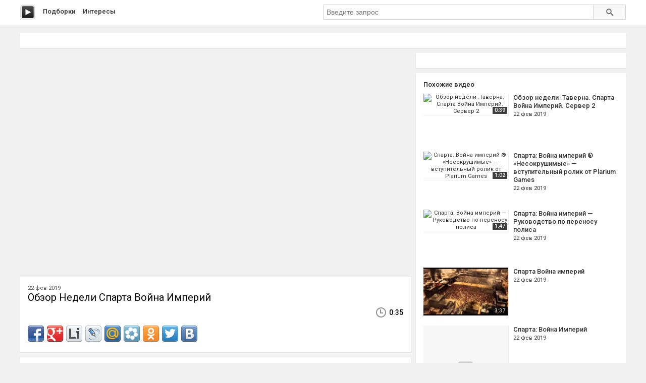

--- FILE ---
content_type: text/html; charset=utf-8
request_url: http://peli.ru.net/v/39199
body_size: 5701
content:

<!doctype html>
<html class="modern-no-js" lang="ru" prefix="og: http://ogp.me/ns# video: http://ogp.me/ns/video# ya: http://webmaster.yandex.ru/vocabularies/">
<head>
    <meta charset="utf-8">
    <meta http-equiv="x-ua-compatible" content="ie=edge">
    <title>Обзор Недели Спарта Война Империй смотреть онлайн</title>
    <meta name="description" content="Обзор Недели Спарта Война Империй смотреть онлайн">
    <meta name="viewport" content="width=device-width, initial-scale=1">
    
    
    <meta property="og:title" content="Обзор Недели Спарта Война Империй"/>
    
    <meta property="og:description" content="Обзор Недели Спарта Война Империй"/>
    
    <meta property="og:url" content="/v/39199"/>
    
    <meta property="og:image" content="https://pimg.mycdn.me/getImage?disableStub=true&type=VIDEO_S_720&url=https%3A%2F%2Fvdp.mycdn.me%2FgetImage%3Fid%3D581279614426%26idx%3D30%26thumbType%3D47%26f%3D1%26i%3D1&signatureToken=MuuISJp3vg6CUi_z7QwxJA"/>
    
    <meta property="og:type" content="video.other"/>
    
    <meta property="og:video" content="https://ok.ru/videoembed/581279614426"/>
    
    <meta property="og:video:url" content="https://ok.ru/videoembed/581279614426"/>
    
    <meta property="og:video:type" content="text/html"/>
    
    <meta property="og:video:width" content="491"/>
    
    <meta property="og:video:height" content="275"/>
    
    <meta property="og:video:duration" content="35"/>
    
    <meta property="video:duration" content="35"/>
    
    <meta property="ya:ovs:adult" content="false"/>
    
    <meta property="ya:ovs:upload_date" content="2019-02-22T16:42:15"/>
    
    
    
    <link rel="canonical" href="http://peli.ru.net/v/39199" />
    

    <link rel="shortcut icon" href="/favicon.ico" type="image/x-icon" />
    <meta name="theme-color" content="#ab9f9f" />

    <link rel="stylesheet" href="https://cdnjs.cloudflare.com/ajax/libs/10up-sanitize.css/5.0.0/sanitize.min.css" integrity="sha256-qNrgGqSO9Xu/fUg5vIi1xwbnOleSZRAidBaJ8U4qEy8=" crossorigin="anonymous" />
    <link href="https://fonts.googleapis.com/css?family=Roboto:400,500,700&subset=cyrillic,cyrillic-ext" rel="stylesheet">
    <link rel="stylesheet" href="/css/main.css">
    <script src="/js/all.js"></script>
    
    <link rel="stylesheet" href="https://s1.videos.ru.net/plugin/video.css?1" />
    <script src="https://s1.videos.ru.net/plugin/video.js?2"></script>
</head>
<body>
<div class="page-wrapper">
    <header class="main-header">
        <div class="container">
            <a class="main-header__logo" href="/" title="Перейти на главную"></a>

            <nav class="header-menu">
                <a class="header-menu__item" href="/c/" title="Смотреть видео подборки">Подборки</a>
                <a class="header-menu__item" href="/s/" title="Смотреть интересы пользователей">Интересы</a>
            </nav>

            <form class="header-search" method="get" action="/s/">
                <input name="q" type="text" class="header-search__input" placeholder="Введите запрос" autocomplete="off" value="" />
                <button type="submit" class="header-search__button"></button>
            </form>
        </div>
    </header>
    <main class="container page">

<section class="section-panel section-panel_padding_yes" style="overflow: hidden">
    
</section>

<article class="video-detail clearfix">
    <section class="video-detail__main">
<div
 class="js-video-player video-detail__player"
 data-disabled=""
 data-url="//ok.ru/videoembed/581279614426"
 data-description="Обзор Недели Спарта Война Империй"
 data-duration="0:35"
 data-image="https://pimg.mycdn.me/getImage?disableStub=true&amp;type=VIDEO_S_720&amp;url=https%3A%2F%2Fvdp.mycdn.me%2FgetImage%3Fid%3D581279614426%26idx%3D30%26thumbType%3D47%26f%3D1%26i%3D1&amp;signatureToken=MuuISJp3vg6CUi_z7QwxJA"
></div>

        <div class="section-panel section-panel_padding_yes">
            <div class="video-detail__compilation">
            
            22 фев 2019
            </div>

            <h1 class="video-detail__title" title="Обзор Недели Спарта Война Империй смотреть онлайн">Обзор Недели Спарта Война Империй</h1>

            <div class="video-detail__info clearfix">
                
                <div class="video-detail__time">0:35</div>
            </div>
            <div class="video-detail__share">
                <div class="share42init"></div>
                <script type="text/javascript" src="/share42/share42.js"></script>
            </div>
        </div>

        

        
        <div class="section-panel section-panel_padding_yes js-video-frames">
            <div class="section-panel__title">Раскадровка</div>
            <aside class="paginator paginator_align_left">
                <button class="paginator__button js-paginator-frames" data-hidden="Спрятать	&uarr;">Показать &darr;</button>
            </aside>
            <div class="video-detail__frames js-frames">
                <figure class="video-detail__frame">
                    <img src="https://pimg.mycdn.me/getImage?disableStub=true&amp;type=VIDEO_S_720&amp;url=https%3A%2F%2Fvdp.mycdn.me%2FgetImage%3Fid%3D581279614426%26idx%3D30%26thumbType%3D47%26f%3D1%26i%3D1&amp;signatureToken=MuuISJp3vg6CUi_z7QwxJA" alt="Обзор Недели Спарта Война Империй" title="Обзор Недели Спарта Война Империй - Постер" />
                </figure>
                
                <figure class="video-detail__frame">
                    <img src="https://vdp.mycdn.me/getImage?id=377725258458&idx=0&thumbType=32" alt="Видео: Обзор Недели Спарта Война Империй" title="Видео: Обзор Недели Спарта Война Империй - Кадр 1" />
                </figure>
                
                <figure class="video-detail__frame">
                    <img src="https://vdp.mycdn.me/getImage?id=377725258458&idx=1&thumbType=32" alt="Видео: Обзор Недели Спарта Война Империй" title="Видео: Обзор Недели Спарта Война Империй - Кадр 2" />
                </figure>
                
                <figure class="video-detail__frame">
                    <img src="https://vdp.mycdn.me/getImage?id=377725258458&idx=2&thumbType=32" alt="Видео: Обзор Недели Спарта Война Империй" title="Видео: Обзор Недели Спарта Война Империй - Кадр 3" />
                </figure>
                
                <figure class="video-detail__frame">
                    <img src="https://vdp.mycdn.me/getImage?id=377725258458&idx=3&thumbType=32" alt="Видео: Обзор Недели Спарта Война Империй" title="Видео: Обзор Недели Спарта Война Империй - Кадр 4" />
                </figure>
                
                <figure class="video-detail__frame">
                    <img src="https://vdp.mycdn.me/getImage?id=377725258458&idx=4&thumbType=32" alt="Видео: Обзор Недели Спарта Война Империй" title="Видео: Обзор Недели Спарта Война Империй - Кадр 5" />
                </figure>
                
                <figure class="video-detail__frame">
                    <img src="https://vdp.mycdn.me/getImage?id=377725258458&idx=5&thumbType=32" alt="Видео: Обзор Недели Спарта Война Империй" title="Видео: Обзор Недели Спарта Война Империй - Кадр 6" />
                </figure>
                
                <figure class="video-detail__frame">
                    <img src="https://vdp.mycdn.me/getImage?id=377725258458&idx=6&thumbType=32" alt="Видео: Обзор Недели Спарта Война Империй" title="Видео: Обзор Недели Спарта Война Империй - Кадр 7" />
                </figure>
                
                <figure class="video-detail__frame">
                    <img src="https://vdp.mycdn.me/getImage?id=377725258458&idx=7&thumbType=32" alt="Видео: Обзор Недели Спарта Война Империй" title="Видео: Обзор Недели Спарта Война Империй - Кадр 8" />
                </figure>
                
                <figure class="video-detail__frame">
                    <img src="https://vdp.mycdn.me/getImage?id=377725258458&idx=8&thumbType=32" alt="Видео: Обзор Недели Спарта Война Империй" title="Видео: Обзор Недели Спарта Война Империй - Кадр 9" />
                </figure>
                
                <figure class="video-detail__frame">
                    <img src="https://vdp.mycdn.me/getImage?id=377725258458&idx=9&thumbType=32" alt="Видео: Обзор Недели Спарта Война Империй" title="Видео: Обзор Недели Спарта Война Империй - Кадр 10" />
                </figure>
                
            </div>
        </div>
        
    </section>

    <section class="video-detail__sidebar">
        <div class="section-panel section-panel_padding_yes">
            
        </div>

        
        <div class="section-panel section-panel_padding_yes">
            <div class="section-panel__title">Похожие видео</div>

            
            <a class="video-card video-card_width_auto" href="/v/39200" title="Обзор недели .Таверна. Спарта Война Империй. Сервер 2 смотреть онлайн">
                <div class="video-card__image-link">
                    <img class="video-card__image" src="https://pimg.mycdn.me/getImage?disableStub=true&amp;type=VIDEO_S_720&amp;url=https%3A%2F%2Fvdp.mycdn.me%2FgetImage%3Fid%3D644706207175%26idx%3D30%26thumbType%3D47%26f%3D1%26i%3D1&amp;signatureToken=Fgf-3Qdl1jp38sQOQqrGjQ" alt="Обзор недели .Таверна. Спарта Война Империй. Сервер 2" title="Обзор недели .Таверна. Спарта Война Империй. Сервер 2" />
                    <span class="video-card__time">0:39</span>
                </div>

                <div class="video-card__wrapper">
                    <h2 class="video-card__title"><span>Обзор недели .Таверна. Спарта Война Империй. Сервер 2</span></h2>
                    
                    <div class="video-card__date">22 фев 2019</div>
                </div>
            </a>
            
            <a class="video-card video-card_width_auto" href="/v/39201" title="Спарта: Война империй ® «Несокрушимые» — вступительный ролик от Plarium Games смотреть онлайн">
                <div class="video-card__image-link">
                    <img class="video-card__image" src="https://pimg.mycdn.me/getImage?disableStub=true&amp;type=VIDEO_S_720&amp;url=https%3A%2F%2Fvdp.mycdn.me%2FgetImage%3Fid%3D4878894480%26idx%3D30%26thumbType%3D47%26f%3D1%26i%3D1&amp;signatureToken=DPqZbGEzMWI3pMK0YqmggQ" alt="Спарта: Война империй ® «Несокрушимые» — вступительный ролик от Plarium Games" title="Спарта: Война империй ® «Несокрушимые» — вступительный ролик от Plarium Games" />
                    <span class="video-card__time">1:02</span>
                </div>

                <div class="video-card__wrapper">
                    <h2 class="video-card__title"><span>Спарта: Война империй ® «Несокрушимые» — вступительный ролик от Plarium Games</span></h2>
                    
                    <div class="video-card__date">22 фев 2019</div>
                </div>
            </a>
            
            <a class="video-card video-card_width_auto" href="/v/39204" title="Спарта: Война империй — Руководство по переносу полиса смотреть онлайн">
                <div class="video-card__image-link">
                    <img class="video-card__image" src="https://pimg.mycdn.me/getImage?disableStub=true&amp;type=VIDEO_S_720&amp;url=https%3A%2F%2Fvdp.mycdn.me%2FgetImage%3Fid%3D9359852942%26idx%3D30%26thumbType%3D47%26f%3D1%26i%3D1&amp;signatureToken=qOB0z1jFRrbX_DsmqvARmQ" alt="Спарта: Война империй — Руководство по переносу полиса" title="Спарта: Война империй — Руководство по переносу полиса" />
                    <span class="video-card__time">1:47</span>
                </div>

                <div class="video-card__wrapper">
                    <h2 class="video-card__title"><span>Спарта: Война империй — Руководство по переносу полиса</span></h2>
                    
                    <div class="video-card__date">22 фев 2019</div>
                </div>
            </a>
            
            <a class="video-card video-card_width_auto" href="/v/39209" title="Спарта Война империй смотреть онлайн">
                <div class="video-card__image-link">
                    <img class="video-card__image" src="https://pimg.mycdn.me/getImage?disableStub=true&amp;type=VIDEO_S_720&amp;url=http%3A%2F%2Fi.ytimg.com%2Fvi%2FNwRpz1cgTlQ%2F0.jpg&amp;signatureToken=8QBAuAYDvPP5P4PpaCinlA" alt="Спарта Война империй" title="Спарта Война империй" />
                    <span class="video-card__time">3:37</span>
                </div>

                <div class="video-card__wrapper">
                    <h2 class="video-card__title"><span>Спарта Война империй</span></h2>
                    
                    <div class="video-card__date">22 фев 2019</div>
                </div>
            </a>
            
            <a class="video-card video-card_width_auto" href="/v/39211" title="Спарта: Война Империй смотреть онлайн">
                <div class="video-card__image-link">
                    <img class="video-card__image" src="https://pimg.mycdn.me/getImage?disableStub=true&amp;type=VIDEO_S_720&amp;url=http%3A%2F%2Fi.ytimg.com%2Fvi%2FZvIKQoc1kBk%2F0.jpg&amp;signatureToken=p2W-WuyuNL9MIDvhgzj-uQ" alt="Спарта: Война Империй" title="Спарта: Война Империй" />
                    <span class="video-card__time">10:00</span>
                </div>

                <div class="video-card__wrapper">
                    <h2 class="video-card__title"><span>Спарта: Война Империй</span></h2>
                    
                    <div class="video-card__date">22 фев 2019</div>
                </div>
            </a>
            
            <a class="video-card video-card_width_auto" href="/v/39215" title="Спарта: Война Империй. Таверна смотреть онлайн">
                <div class="video-card__image-link">
                    <img class="video-card__image" src="https://pimg.mycdn.me/getImage?disableStub=true&amp;type=VIDEO_S_720&amp;url=http%3A%2F%2Fi.ytimg.com%2Fvi%2Fy9FLREp5HT4%2F0.jpg&amp;signatureToken=kfQaiAXZiFFPSQdG9r59Sg" alt="Спарта: Война Империй. Таверна" title="Спарта: Война Империй. Таверна" />
                    <span class="video-card__time">0:47</span>
                </div>

                <div class="video-card__wrapper">
                    <h2 class="video-card__title"><span>Спарта: Война Империй. Таверна</span></h2>
                    
                    <div class="video-card__date">22 фев 2019</div>
                </div>
            </a>
            
            <a class="video-card video-card_width_auto" href="/v/39217" title="Спарта Война империй Свобода и доблесть смотреть онлайн">
                <div class="video-card__image-link">
                    <img class="video-card__image" src="https://pimg.mycdn.me/getImage?disableStub=true&amp;type=VIDEO_S_720&amp;url=http%3A%2F%2Fi.ytimg.com%2Fvi%2FO4hE1rK4H5M%2F0.jpg&amp;signatureToken=B2iHHLmlUtTDLzLWlfGMjQ" alt="Спарта Война империй Свобода и доблесть" title="Спарта Война империй Свобода и доблесть" />
                    <span class="video-card__time">5:20</span>
                </div>

                <div class="video-card__wrapper">
                    <h2 class="video-card__title"><span>Спарта Война империй Свобода и доблесть</span></h2>
                    
                    <div class="video-card__date">22 фев 2019</div>
                </div>
            </a>
            
            <a class="video-card video-card_width_auto" href="/v/39220" title="Спарта Война Империй. Знакомство с Игрой смотреть онлайн">
                <div class="video-card__image-link">
                    <img class="video-card__image" src="https://pimg.mycdn.me/getImage?disableStub=true&amp;type=VIDEO_S_720&amp;url=http%3A%2F%2Fi.ytimg.com%2Fvi%2FSIwi1olYY-0%2F0.jpg&amp;signatureToken=NBy5SwFDFRIgNO4ScKyzJg" alt="Спарта Война Империй. Знакомство с Игрой" title="Спарта Война Империй. Знакомство с Игрой" />
                    <span class="video-card__time">5:51</span>
                </div>

                <div class="video-card__wrapper">
                    <h2 class="video-card__title"><span>Спарта Война Империй. Знакомство с Игрой</span></h2>
                    
                    <div class="video-card__date">22 фев 2019</div>
                </div>
            </a>
            
            <a class="video-card video-card_width_auto" href="/v/39222" title="Спарта: война империй смотреть онлайн">
                <div class="video-card__image-link">
                    <img class="video-card__image" src="https://pimg.mycdn.me/getImage?disableStub=true&amp;type=VIDEO_S_720&amp;url=http%3A%2F%2Fi.ytimg.com%2Fvi%2Fbj9ka8fEAXc%2F0.jpg&amp;signatureToken=yGMuWEd5qTiHTA4fN_pktA" alt="Спарта: война империй" title="Спарта: война империй" />
                    <span class="video-card__time">3:44</span>
                </div>

                <div class="video-card__wrapper">
                    <h2 class="video-card__title"><span>Спарта: война империй</span></h2>
                    
                    <div class="video-card__date">22 фев 2019</div>
                </div>
            </a>
            
            <a class="video-card video-card_width_auto" href="/v/39226" title="Спарта: Война Империй игра для настоящих любителей стратегии. смотреть онлайн">
                <div class="video-card__image-link">
                    <img class="video-card__image" src="https://pimg.mycdn.me/getImage?disableStub=true&amp;type=VIDEO_S_720&amp;url=http%3A%2F%2Fi.ytimg.com%2Fvi%2F2vLdmrA1SI4%2F0.jpg&amp;signatureToken=Q9EMhF3rMpKWUYvaWlDcMQ" alt="Спарта: Война Империй игра для настоящих любителей стратегии." title="Спарта: Война Империй игра для настоящих любителей стратегии." />
                    <span class="video-card__time">0:59</span>
                </div>

                <div class="video-card__wrapper">
                    <h2 class="video-card__title"><span>Спарта: Война Империй игра для настоящих любителей стратегии.</span></h2>
                    
                    <div class="video-card__date">22 фев 2019</div>
                </div>
            </a>
            
            <a class="video-card video-card_width_auto" href="/v/31263" title="Новые ПЕСНИ в эту субботу в 20:00 смотреть онлайн">
                <div class="video-card__image-link">
                    <img class="video-card__image" src="https://pimg.mycdn.me/getImage?disableStub=true&amp;type=VIDEO_S_720&amp;url=https%3A%2F%2Fvdp.mycdn.me%2FgetImage%3Fid%3D473454676575%26idx%3D4%26thumbType%3D37%26f%3D1&amp;signatureToken=tAe9pLCvLoZXtzs6qHoB5A" alt="Новые ПЕСНИ в эту субботу в 20:00" title="Новые ПЕСНИ в эту субботу в 20:00" />
                    <span class="video-card__time">1:00</span>
                </div>

                <div class="video-card__wrapper">
                    <h2 class="video-card__title"><span>Новые ПЕСНИ в эту субботу в 20:00</span></h2>
                    
                    <div class="video-card__author">Сергей Петров</div>
                    
                    <div class="video-card__date">22 фев 2019</div>
                </div>
            </a>
            
            <a class="video-card video-card_width_auto" href="/v/592" title="НЕ СМОГЛА СЛУШАТЬ БЕЗ СЛЁЗ!!! - `ДОЧКА С ПАПОЙ ГОВОРИТ` смотреть онлайн">
                <div class="video-card__image-link">
                    <img class="video-card__image" src="https://pimg.mycdn.me/getImage?disableStub=true&amp;type=VIDEO_S_720&amp;url=http%3A%2F%2Fi.mycdn.me%2Fimage%3Fid%3D875462667613%26t%3D50%26plc%3DWEB%26tkn%3D*lcf7VK9qbB9L3YhEb5tSStJzR_Y&amp;signatureToken=UR8qoOJ5XfRnlGs-aTDNPA" alt="НЕ СМОГЛА СЛУШАТЬ БЕЗ СЛЁЗ!!! - `ДОЧКА С ПАПОЙ ГОВОРИТ`" title="НЕ СМОГЛА СЛУШАТЬ БЕЗ СЛЁЗ!!! - `ДОЧКА С ПАПОЙ ГОВОРИТ`" />
                    <span class="video-card__time">2:50</span>
                </div>

                <div class="video-card__wrapper">
                    <h2 class="video-card__title"><span>НЕ СМОГЛА СЛУШАТЬ БЕЗ СЛЁЗ!!! - `ДОЧКА С ПАПОЙ ГОВОРИТ`</span></h2>
                    
                    <div class="video-card__author">Владимир Павлов</div>
                    
                    <div class="video-card__date">22 фев 2019</div>
                </div>
            </a>
            
            <a class="video-card video-card_width_auto" href="/v/218" title="Кот и цыпленок (вырастил на свою голову). смотреть онлайн">
                <div class="video-card__image-link">
                    <img class="video-card__image" src="https://pimg.mycdn.me/getImage?disableStub=true&amp;type=VIDEO_S_720&amp;url=https%3A%2F%2Fvdp.mycdn.me%2FgetImage%3Fid%3D11561272634%26idx%3D30%26thumbType%3D47%26f%3D1%26i%3D1&amp;signatureToken=DtkcsfA6K_8sJt-VH3zYyQ" alt="Кот и цыпленок (вырастил на свою голову)." title="Кот и цыпленок (вырастил на свою голову)." />
                    <span class="video-card__time">0:29</span>
                </div>

                <div class="video-card__wrapper">
                    <h2 class="video-card__title"><span>Кот и цыпленок (вырастил на свою голову).</span></h2>
                    
                    <div class="video-card__date">22 фев 2019</div>
                </div>
            </a>
            
            <a class="video-card video-card_width_auto" href="/v/30143" title="Итоги 2018 года (Часть 5) смотреть онлайн">
                <div class="video-card__image-link">
                    <img class="video-card__image" src="https://pimg.mycdn.me/getImage?disableStub=true&amp;type=VIDEO_S_720&amp;url=https%3A%2F%2Fvdp.mycdn.me%2FgetImage%3Fid%3D480032983775%26idx%3D1%26thumbType%3D37%26f%3D1&amp;signatureToken=jA6YEQrUENrl1Agc4TlQuw" alt="Итоги 2018 года (Часть 5)" title="Итоги 2018 года (Часть 5)" />
                    <span class="video-card__time">2:40</span>
                </div>

                <div class="video-card__wrapper">
                    <h2 class="video-card__title"><span>Итоги 2018 года (Часть 5)</span></h2>
                    
                    <div class="video-card__author">Strana Info</div>
                    
                    <div class="video-card__date">22 фев 2019</div>
                </div>
            </a>
            
            <a class="video-card video-card_width_auto" href="/v/854" title="Фильм &#34;Любовницы&#34; – &#34;Мстительницы&#34; смотреть онлайн">
                <div class="video-card__image-link">
                    <img class="video-card__image" src="https://pimg.mycdn.me/getImage?disableStub=true&amp;type=VIDEO_S_720&amp;url=http%3A%2F%2Fi.mycdn.me%2Fimage%3Fid%3D880234938592%26t%3D50%26plc%3DWEB%26tkn%3D*VcN9Qr6c5AxQ6YD5pSPEqI0oNFU&amp;signatureToken=B9YAaidXQfzEfv_rgOKzSw" alt="Фильм &#34;Любовницы&#34; – &#34;Мстительницы&#34;" title="Фильм &#34;Любовницы&#34; – &#34;Мстительницы&#34;" />
                    <span class="video-card__time">0:30</span>
                </div>

                <div class="video-card__wrapper">
                    <h2 class="video-card__title"><span>Фильм &#34;Любовницы&#34; – &#34;Мстительницы&#34;</span></h2>
                    
                    <div class="video-card__author">Ivan Girba</div>
                    
                    <div class="video-card__date">22 фев 2019</div>
                </div>
            </a>
            
            <a class="video-card video-card_width_auto" href="/v/32797" title="Живая Россия - В огне не горит смотреть онлайн">
                <div class="video-card__image-link">
                    <img class="video-card__image" src="https://pimg.mycdn.me/getImage?disableStub=true&amp;type=VIDEO_S_720&amp;url=http%3A%2F%2Fi.mycdn.me%2Fimage%3Fid%3D877907829983%26t%3D50%26plc%3DWEB%26tkn%3D*qMNY-vPiAfOo8uhWwukWyiKy_IY&amp;signatureToken=PZ4cmzBwV7E36oFuD3cFvQ" alt="Живая Россия - В огне не горит" title="Живая Россия - В огне не горит" />
                    <span class="video-card__time">1:00</span>
                </div>

                <div class="video-card__wrapper">
                    <h2 class="video-card__title"><span>Живая Россия - В огне не горит</span></h2>
                    
                    <div class="video-card__author">Strana Info</div>
                    
                    <div class="video-card__date">22 фев 2019</div>
                </div>
            </a>
            
            <a class="video-card video-card_width_auto" href="/v/73" title="Как сделать мыло с обмылков ...легко и просто, смотрите. онлайн">
                <div class="video-card__image-link">
                    <img class="video-card__image" src="https://pimg.mycdn.me/getImage?disableStub=true&amp;type=VIDEO_S_720&amp;url=https%3A%2F%2Fvdp.mycdn.me%2FgetImage%3Fid%3D560228469484%26idx%3D2%26thumbType%3D38%26f%3D1&amp;signatureToken=biE5Hp6tc6IwbPw81jZtXg" alt="Как сделать мыло с обмылков ...легко и просто, смотрите." title="Как сделать мыло с обмылков ...легко и просто, смотрите." />
                    <span class="video-card__time">2:53</span>
                </div>

                <div class="video-card__wrapper">
                    <h2 class="video-card__title"><span>Как сделать мыло с обмылков ...легко и просто, смотрите.</span></h2>
                    
                    <div class="video-card__author">Мила Шер</div>
                    
                    <div class="video-card__date">22 фев 2019</div>
                </div>
            </a>
            
            <a class="video-card video-card_width_auto" href="/v/34669" title="Знаете ли вы про интернет? смотреть онлайн">
                <div class="video-card__image-link">
                    <img class="video-card__image" src="https://pimg.mycdn.me/getImage?disableStub=true&amp;type=VIDEO_S_720&amp;url=http%3A%2F%2Fi.mycdn.me%2Fimage%3Fid%3D879898187559%26t%3D50%26plc%3DWEB%26tkn%3D*-l9F89vtfvVoe3_MkDr5qSEuUBA&amp;signatureToken=RVuztMFDLrJu4VcqRqYTew" alt="Знаете ли вы про интернет?" title="Знаете ли вы про интернет?" />
                    <span class="video-card__time">0:59</span>
                </div>

                <div class="video-card__wrapper">
                    <h2 class="video-card__title"><span>Знаете ли вы про интернет?</span></h2>
                    
                    <div class="video-card__author">Василиса Макарова</div>
                    
                    <div class="video-card__date">22 фев 2019</div>
                </div>
            </a>
            
            <a class="video-card video-card_width_auto" href="/v/16231" title="В Новосибирском зоопарке медведица удивила посетителей!!! Браво Герда!!! 28.06.16 смотреть онлайн">
                <div class="video-card__image-link">
                    <img class="video-card__image" src="https://i.mycdn.me/i?r=A4CBjCiqJMQbUu7XbQYOuQR23VKoTc7Mfhf6r5K_k8Bq0lbaW6zyEKA3Pm1Y6Eq6KEiQgUjF4gDEa1PgLh4TPLU-XKizKyLwtuRTMjXmWTcsuAbO4leXi6JCbDBIr-v1aigvx8S1zNPenkT7TCRpKJnqwOAf3HfQDZgaWYaV1hTFlcc" alt="В Новосибирском зоопарке медведица удивила посетителей!!! Браво Герда!!! 28.06.16" title="В Новосибирском зоопарке медведица удивила посетителей!!! Браво Герда!!! 28.06.16" />
                    <span class="video-card__time">6:37</span>
                </div>

                <div class="video-card__wrapper">
                    <h2 class="video-card__title"><span>В Новосибирском зоопарке медведица удивила посетителей!!! Браво Герда!!! 28.06.16</span></h2>
                    
                    <div class="video-card__date">22 фев 2019</div>
                </div>
            </a>
            
            <a class="video-card video-card_width_auto" href="/v/58" title="КТО ПОМНИТ ЭТОТ ЗАМЕЧАТЕЛЬНЫЙ ДУЭТ_? смотреть онлайн">
                <div class="video-card__image-link">
                    <img class="video-card__image" src="https://pimg.mycdn.me/getImage?disableStub=true&amp;type=VIDEO_S_720&amp;url=https%3A%2F%2Fvdp.mycdn.me%2FgetImage%3Fid%3D507679803961%26idx%3D0%26thumbType%3D37%26f%3D1&amp;signatureToken=L4ZNYLr8wAdsdc7qohU9Iw" alt="КТО ПОМНИТ ЭТОТ ЗАМЕЧАТЕЛЬНЫЙ ДУЭТ_?" title="КТО ПОМНИТ ЭТОТ ЗАМЕЧАТЕЛЬНЫЙ ДУЭТ_?" />
                    <span class="video-card__time">3:06</span>
                </div>

                <div class="video-card__wrapper">
                    <h2 class="video-card__title"><span>КТО ПОМНИТ ЭТОТ ЗАМЕЧАТЕЛЬНЫЙ ДУЭТ_?</span></h2>
                    
                    <div class="video-card__author">Бук Странник</div>
                    
                    <div class="video-card__date">22 фев 2019</div>
                </div>
            </a>
            
        </div>
        
    </section>
</article>


<script type="application/ld+json">{
    "@context": "http://schema.org",
    "@type": "BreadcrumbList",
    "itemListElement": [
        {
            "@type": "ListItem",
            "position": 1,
            "item": {
                "@id": "/",
                "name": "Главная"
            }
        },
        
        {
            "@type": "ListItem",
            "position": 2,
            "item": {
                "@id": "/v/39199",
                "name": "Обзор Недели Спарта Война Империй"
            }
        }
    ]
}</script>




    </main>
    </div>
    <footer class="main-footer">
        <div class="container">
            <section class="main-footer__row">
                <div class="main-footer__copy">
                    &copy; 2016&ndash;2025, peli
                    <nav class="footer-menu">
                        <a class="footer-menu__item" rel="nofollow" href="/copyrights/#abuse">Нарушения на&nbsp;сайте</a> &bull;
                        <a class="footer-menu__item" rel="nofollow" href="/copyrights/">Правообладателям</a>
                    </nav>
                </div>
                <div class="main-footer__counter"><br/><a rel="nofollow" class="js-oss footer__link footer-menu__item" href="/message_for_oss.pdf">Обращение к пользователям</a>
<!--LiveInternet counter--><script type="text/javascript">
document.write("<a href='//www.liveinternet.ru/click;serv_v1' "+
"target=_blank><img src='//counter.yadro.ru/hit;serv_v1?t26.1;r"+
escape(document.referrer)+((typeof(screen)=="undefined")?"":
";s"+screen.width+"*"+screen.height+"*"+(screen.colorDepth?
screen.colorDepth:screen.pixelDepth))+";u"+escape(document.URL)+
";h"+escape(document.title.substring(0,150))+";"+Math.random()+
"' alt='' title='LiveInternet: показано число посетителей за"+
" сегодня' "+
"border='0' width='88' height='15'></a>")
</script><!--/LiveInternet--></div>
            </section>
        </div>
    </footer>
<script defer src="https://static.cloudflareinsights.com/beacon.min.js/vcd15cbe7772f49c399c6a5babf22c1241717689176015" integrity="sha512-ZpsOmlRQV6y907TI0dKBHq9Md29nnaEIPlkf84rnaERnq6zvWvPUqr2ft8M1aS28oN72PdrCzSjY4U6VaAw1EQ==" data-cf-beacon='{"version":"2024.11.0","token":"cd9ea3bc93734d5c80185d4f565d1811","r":1,"server_timing":{"name":{"cfCacheStatus":true,"cfEdge":true,"cfExtPri":true,"cfL4":true,"cfOrigin":true,"cfSpeedBrain":true},"location_startswith":null}}' crossorigin="anonymous"></script>
</body>
</html>